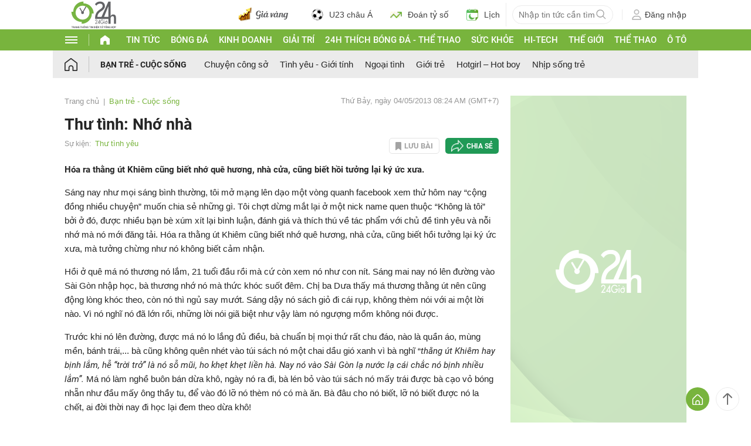

--- FILE ---
content_type: application/javascript; charset=utf-8
request_url: https://fundingchoicesmessages.google.com/f/AGSKWxU40a9HzXtkKIP-93koF8JztF1amsA9VEchty_DLHPy0XFrIDbcBeICgvB4h83kOPwCwPty5pBFZXchw0U-UJWDHcUlYOvXUhIqDGc2qmyvgTRxFbA7fZBcnfIc0o-oap9UsIqkTuwzOz_qrGlSGiyM1qd39-_qJl-vX-6RvE0jqcxW1WdwgooYIEhh/_/adMarketplace./imp?slot=/ads.gif/adverts_.il/ads.
body_size: -1289
content:
window['cbf322ee-0a4b-4ed4-93c5-d33c2175daab'] = true;